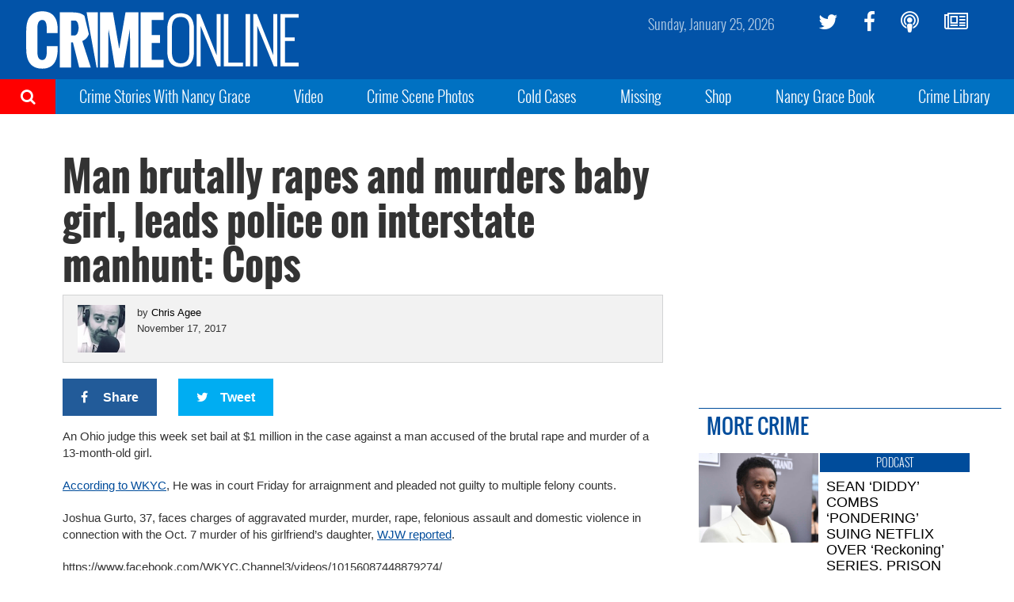

--- FILE ---
content_type: text/html; charset=UTF-8
request_url: https://www.crimeonline.com/2017/11/17/man-brutally-rapes-and-murders-baby-girl-leads-police-on-interstate-manhunt-cops/
body_size: 9809
content:
<!DOCTYPE html>
<html lang="en-US" prefix="og: http://ogp.me/ns# fb: http://ogp.me/ns/fb# article: http://ogp.me/ns/article#" class="no-js">
<head>
<meta charset="UTF-8">
<meta name="viewport" content="width=device-width, initial-scale=1">
<script>(function(html){html.className = html.className.replace(/\bno-js\b/,'js')})(document.documentElement);</script>
<title>Man brutally rapes and murders baby girl, leads police on interstate manhunt: Cops &#8211; Crime Online</title>
<meta name='robots' content='max-image-preview:large' />
	<style>img:is([sizes="auto" i], [sizes^="auto," i]) { contain-intrinsic-size: 3000px 1500px }</style>
	<meta name="description" content="An Ohio judge this week set bail at $1 million in the case against a man accused of the brutal rape and murder of a 13-month-old girl. According&hellip;">
<link rel='dns-prefetch' href='//ajax.aspnetcdn.com' />
<link rel='dns-prefetch' href='//co-a2.freetls.fastly.net' />
<link rel='dns-prefetch' href='//a.pub.network' />
<link rel="alternate" type="application/rss+xml" title="Crime Online &raquo; Feed" href="https://www.crimeonline.com/feed/" />
<script>var _sf_startpt=(new Date()).getTime()</script>
<meta property="og:description" content="An Ohio judge this week set bail at $1 million in the case against a man accused of the brutal rape and murder of a 13-month-old girl. According to WKYC, He was in court Friday for arraignment and pleaded not guilty to multiple felony counts. Joshua Gurto, 37, faces charges of aggravated murder, murder, rape, &hellip;" />
<meta property="og:image" content="https://co-a2.azureedge.net/co-static/images/co_540x540.jpg" />
<meta property="og:image:width" content="540" />
<meta property="og:image:height" content="540" />
<meta property="og:site_name" content="Crime Online" />
<meta property="og:title" content="Man brutally rapes and murders baby girl, leads police on interstate manhunt: Cops" />
<meta property="og:type" content="article" />
<meta property="og:url" content="https://www.crimeonline.com/2017/11/17/man-brutally-rapes-and-murders-baby-girl-leads-police-on-interstate-manhunt-cops/" />
<meta property="article:author" content="https://www.facebook.com/bchrisagee/" />
<meta property="article:publisher" content="https://www.facebook.com/crimeonlinenews" />
<meta property="article:published_time" content="2017-11-17T20:01:22-05:00" />
<meta property="article:modified_time" content="2017-11-17T20:12:42-05:00" />
<meta property="article:tag" content="Conneaut" />
<meta property="article:tag" content="Joshua Gurto" />
<meta property="article:tag" content="murder" />
<meta property="article:tag" content="Ohio" />
<meta property="article:tag" content="rape" />
<meta property="article:tag" content="Sereniti Jazzlynn-Sky Sutley" />
<meta property="fb:app_id" content="412544895758327" />
<meta property="fb:pages" content="1789945571279023" />
<meta name="twitter:card" content="summary_large_image" />
<meta name="twitter:description" content="An Ohio judge this week set bail at $1 million in the case against a man accused of the brutal rape and murder of a 13-month-old girl. According to WKYC, He was in court Friday for arraignment and pleaded not guilty to multiple felony counts. Joshua Gurto, 37, faces charges of aggravated murder, murder, rape, &hellip;" />
<meta name="twitter:image" content="https://co-a2.azureedge.net/co-static/images/co_540x540.jpg" />
<meta name="twitter:site" content="@crimeonlinenews" />
<meta name="twitter:title" content="Man brutally rapes and murders baby girl, leads police on interstate manhunt: Cops" />
<link rel='stylesheet' id='wp-block-library-css' href='https://www.crimeonline.com/wp-includes/css/dist/block-library/style.min.css?ver=6.7.2' type='text/css' media='all' />
<style id='classic-theme-styles-inline-css' type='text/css'>
/*! This file is auto-generated */
.wp-block-button__link{color:#fff;background-color:#32373c;border-radius:9999px;box-shadow:none;text-decoration:none;padding:calc(.667em + 2px) calc(1.333em + 2px);font-size:1.125em}.wp-block-file__button{background:#32373c;color:#fff;text-decoration:none}
</style>
<style id='global-styles-inline-css' type='text/css'>
:root{--wp--preset--aspect-ratio--square: 1;--wp--preset--aspect-ratio--4-3: 4/3;--wp--preset--aspect-ratio--3-4: 3/4;--wp--preset--aspect-ratio--3-2: 3/2;--wp--preset--aspect-ratio--2-3: 2/3;--wp--preset--aspect-ratio--16-9: 16/9;--wp--preset--aspect-ratio--9-16: 9/16;--wp--preset--color--black: #000000;--wp--preset--color--cyan-bluish-gray: #abb8c3;--wp--preset--color--white: #ffffff;--wp--preset--color--pale-pink: #f78da7;--wp--preset--color--vivid-red: #cf2e2e;--wp--preset--color--luminous-vivid-orange: #ff6900;--wp--preset--color--luminous-vivid-amber: #fcb900;--wp--preset--color--light-green-cyan: #7bdcb5;--wp--preset--color--vivid-green-cyan: #00d084;--wp--preset--color--pale-cyan-blue: #8ed1fc;--wp--preset--color--vivid-cyan-blue: #0693e3;--wp--preset--color--vivid-purple: #9b51e0;--wp--preset--gradient--vivid-cyan-blue-to-vivid-purple: linear-gradient(135deg,rgba(6,147,227,1) 0%,rgb(155,81,224) 100%);--wp--preset--gradient--light-green-cyan-to-vivid-green-cyan: linear-gradient(135deg,rgb(122,220,180) 0%,rgb(0,208,130) 100%);--wp--preset--gradient--luminous-vivid-amber-to-luminous-vivid-orange: linear-gradient(135deg,rgba(252,185,0,1) 0%,rgba(255,105,0,1) 100%);--wp--preset--gradient--luminous-vivid-orange-to-vivid-red: linear-gradient(135deg,rgba(255,105,0,1) 0%,rgb(207,46,46) 100%);--wp--preset--gradient--very-light-gray-to-cyan-bluish-gray: linear-gradient(135deg,rgb(238,238,238) 0%,rgb(169,184,195) 100%);--wp--preset--gradient--cool-to-warm-spectrum: linear-gradient(135deg,rgb(74,234,220) 0%,rgb(151,120,209) 20%,rgb(207,42,186) 40%,rgb(238,44,130) 60%,rgb(251,105,98) 80%,rgb(254,248,76) 100%);--wp--preset--gradient--blush-light-purple: linear-gradient(135deg,rgb(255,206,236) 0%,rgb(152,150,240) 100%);--wp--preset--gradient--blush-bordeaux: linear-gradient(135deg,rgb(254,205,165) 0%,rgb(254,45,45) 50%,rgb(107,0,62) 100%);--wp--preset--gradient--luminous-dusk: linear-gradient(135deg,rgb(255,203,112) 0%,rgb(199,81,192) 50%,rgb(65,88,208) 100%);--wp--preset--gradient--pale-ocean: linear-gradient(135deg,rgb(255,245,203) 0%,rgb(182,227,212) 50%,rgb(51,167,181) 100%);--wp--preset--gradient--electric-grass: linear-gradient(135deg,rgb(202,248,128) 0%,rgb(113,206,126) 100%);--wp--preset--gradient--midnight: linear-gradient(135deg,rgb(2,3,129) 0%,rgb(40,116,252) 100%);--wp--preset--font-size--small: 13px;--wp--preset--font-size--medium: 20px;--wp--preset--font-size--large: 36px;--wp--preset--font-size--x-large: 42px;--wp--preset--spacing--20: 0.44rem;--wp--preset--spacing--30: 0.67rem;--wp--preset--spacing--40: 1rem;--wp--preset--spacing--50: 1.5rem;--wp--preset--spacing--60: 2.25rem;--wp--preset--spacing--70: 3.38rem;--wp--preset--spacing--80: 5.06rem;--wp--preset--shadow--natural: 6px 6px 9px rgba(0, 0, 0, 0.2);--wp--preset--shadow--deep: 12px 12px 50px rgba(0, 0, 0, 0.4);--wp--preset--shadow--sharp: 6px 6px 0px rgba(0, 0, 0, 0.2);--wp--preset--shadow--outlined: 6px 6px 0px -3px rgba(255, 255, 255, 1), 6px 6px rgba(0, 0, 0, 1);--wp--preset--shadow--crisp: 6px 6px 0px rgba(0, 0, 0, 1);}:where(.is-layout-flex){gap: 0.5em;}:where(.is-layout-grid){gap: 0.5em;}body .is-layout-flex{display: flex;}.is-layout-flex{flex-wrap: wrap;align-items: center;}.is-layout-flex > :is(*, div){margin: 0;}body .is-layout-grid{display: grid;}.is-layout-grid > :is(*, div){margin: 0;}:where(.wp-block-columns.is-layout-flex){gap: 2em;}:where(.wp-block-columns.is-layout-grid){gap: 2em;}:where(.wp-block-post-template.is-layout-flex){gap: 1.25em;}:where(.wp-block-post-template.is-layout-grid){gap: 1.25em;}.has-black-color{color: var(--wp--preset--color--black) !important;}.has-cyan-bluish-gray-color{color: var(--wp--preset--color--cyan-bluish-gray) !important;}.has-white-color{color: var(--wp--preset--color--white) !important;}.has-pale-pink-color{color: var(--wp--preset--color--pale-pink) !important;}.has-vivid-red-color{color: var(--wp--preset--color--vivid-red) !important;}.has-luminous-vivid-orange-color{color: var(--wp--preset--color--luminous-vivid-orange) !important;}.has-luminous-vivid-amber-color{color: var(--wp--preset--color--luminous-vivid-amber) !important;}.has-light-green-cyan-color{color: var(--wp--preset--color--light-green-cyan) !important;}.has-vivid-green-cyan-color{color: var(--wp--preset--color--vivid-green-cyan) !important;}.has-pale-cyan-blue-color{color: var(--wp--preset--color--pale-cyan-blue) !important;}.has-vivid-cyan-blue-color{color: var(--wp--preset--color--vivid-cyan-blue) !important;}.has-vivid-purple-color{color: var(--wp--preset--color--vivid-purple) !important;}.has-black-background-color{background-color: var(--wp--preset--color--black) !important;}.has-cyan-bluish-gray-background-color{background-color: var(--wp--preset--color--cyan-bluish-gray) !important;}.has-white-background-color{background-color: var(--wp--preset--color--white) !important;}.has-pale-pink-background-color{background-color: var(--wp--preset--color--pale-pink) !important;}.has-vivid-red-background-color{background-color: var(--wp--preset--color--vivid-red) !important;}.has-luminous-vivid-orange-background-color{background-color: var(--wp--preset--color--luminous-vivid-orange) !important;}.has-luminous-vivid-amber-background-color{background-color: var(--wp--preset--color--luminous-vivid-amber) !important;}.has-light-green-cyan-background-color{background-color: var(--wp--preset--color--light-green-cyan) !important;}.has-vivid-green-cyan-background-color{background-color: var(--wp--preset--color--vivid-green-cyan) !important;}.has-pale-cyan-blue-background-color{background-color: var(--wp--preset--color--pale-cyan-blue) !important;}.has-vivid-cyan-blue-background-color{background-color: var(--wp--preset--color--vivid-cyan-blue) !important;}.has-vivid-purple-background-color{background-color: var(--wp--preset--color--vivid-purple) !important;}.has-black-border-color{border-color: var(--wp--preset--color--black) !important;}.has-cyan-bluish-gray-border-color{border-color: var(--wp--preset--color--cyan-bluish-gray) !important;}.has-white-border-color{border-color: var(--wp--preset--color--white) !important;}.has-pale-pink-border-color{border-color: var(--wp--preset--color--pale-pink) !important;}.has-vivid-red-border-color{border-color: var(--wp--preset--color--vivid-red) !important;}.has-luminous-vivid-orange-border-color{border-color: var(--wp--preset--color--luminous-vivid-orange) !important;}.has-luminous-vivid-amber-border-color{border-color: var(--wp--preset--color--luminous-vivid-amber) !important;}.has-light-green-cyan-border-color{border-color: var(--wp--preset--color--light-green-cyan) !important;}.has-vivid-green-cyan-border-color{border-color: var(--wp--preset--color--vivid-green-cyan) !important;}.has-pale-cyan-blue-border-color{border-color: var(--wp--preset--color--pale-cyan-blue) !important;}.has-vivid-cyan-blue-border-color{border-color: var(--wp--preset--color--vivid-cyan-blue) !important;}.has-vivid-purple-border-color{border-color: var(--wp--preset--color--vivid-purple) !important;}.has-vivid-cyan-blue-to-vivid-purple-gradient-background{background: var(--wp--preset--gradient--vivid-cyan-blue-to-vivid-purple) !important;}.has-light-green-cyan-to-vivid-green-cyan-gradient-background{background: var(--wp--preset--gradient--light-green-cyan-to-vivid-green-cyan) !important;}.has-luminous-vivid-amber-to-luminous-vivid-orange-gradient-background{background: var(--wp--preset--gradient--luminous-vivid-amber-to-luminous-vivid-orange) !important;}.has-luminous-vivid-orange-to-vivid-red-gradient-background{background: var(--wp--preset--gradient--luminous-vivid-orange-to-vivid-red) !important;}.has-very-light-gray-to-cyan-bluish-gray-gradient-background{background: var(--wp--preset--gradient--very-light-gray-to-cyan-bluish-gray) !important;}.has-cool-to-warm-spectrum-gradient-background{background: var(--wp--preset--gradient--cool-to-warm-spectrum) !important;}.has-blush-light-purple-gradient-background{background: var(--wp--preset--gradient--blush-light-purple) !important;}.has-blush-bordeaux-gradient-background{background: var(--wp--preset--gradient--blush-bordeaux) !important;}.has-luminous-dusk-gradient-background{background: var(--wp--preset--gradient--luminous-dusk) !important;}.has-pale-ocean-gradient-background{background: var(--wp--preset--gradient--pale-ocean) !important;}.has-electric-grass-gradient-background{background: var(--wp--preset--gradient--electric-grass) !important;}.has-midnight-gradient-background{background: var(--wp--preset--gradient--midnight) !important;}.has-small-font-size{font-size: var(--wp--preset--font-size--small) !important;}.has-medium-font-size{font-size: var(--wp--preset--font-size--medium) !important;}.has-large-font-size{font-size: var(--wp--preset--font-size--large) !important;}.has-x-large-font-size{font-size: var(--wp--preset--font-size--x-large) !important;}
:where(.wp-block-post-template.is-layout-flex){gap: 1.25em;}:where(.wp-block-post-template.is-layout-grid){gap: 1.25em;}
:where(.wp-block-columns.is-layout-flex){gap: 2em;}:where(.wp-block-columns.is-layout-grid){gap: 2em;}
:root :where(.wp-block-pullquote){font-size: 1.5em;line-height: 1.6;}
</style>
<link rel='stylesheet' id='co-style-css' href='https://www.crimeonline.com/wp-content/themes/crimeonline/build/css/style-1.0.45.min.css' type='text/css' media='screen' />
<link rel='stylesheet' id='fs-cls-css' href='https://a.pub.network/crimeonline-com/cls.css' type='text/css' media='all' />
<link rel="https://api.w.org/" href="https://www.crimeonline.com/wp-json/" /><link rel="alternate" title="JSON" type="application/json" href="https://www.crimeonline.com/wp-json/wp/v2/posts/59151" /><link rel="canonical" href="https://www.crimeonline.com/2017/11/17/man-brutally-rapes-and-murders-baby-girl-leads-police-on-interstate-manhunt-cops/" />
<link rel="alternate" title="oEmbed (JSON)" type="application/json+oembed" href="https://www.crimeonline.com/wp-json/oembed/1.0/embed?url=https%3A%2F%2Fwww.crimeonline.com%2F2017%2F11%2F17%2Fman-brutally-rapes-and-murders-baby-girl-leads-police-on-interstate-manhunt-cops%2F" />
<link rel="alternate" title="oEmbed (XML)" type="text/xml+oembed" href="https://www.crimeonline.com/wp-json/oembed/1.0/embed?url=https%3A%2F%2Fwww.crimeonline.com%2F2017%2F11%2F17%2Fman-brutally-rapes-and-murders-baby-girl-leads-police-on-interstate-manhunt-cops%2F&#038;format=xml" />
<link rel="icon" href="/favicon.ico">
<link rel="apple-touch-icon" href="https://co-a2.freetls.fastly.net/co-static/images/icons/apple-touch-icon.png">
<link rel="apple-touch-icon" sizes="120x120" href="https://co-a2.freetls.fastly.net/co-static/images/icons/apple-touch-icon-120x120.png">
<link rel="apple-touch-icon" sizes="152x152" href="https://co-a2.freetls.fastly.net/co-static/images/icons/apple-touch-icon-152x152.png">
<link rel="apple-touch-icon" sizes="180x180" href="https://co-a2.freetls.fastly.net/co-static/images/icons/apple-touch-icon.png">
<link rel="icon" type="image/png" href="https://co-a2.freetls.fastly.net/co-static/images/icons/favicon-16x16.png" sizes="16x16">
<link rel="icon" type="image/png" href="https://co-a2.freetls.fastly.net/co-static/images/icons/favicon-32x32.png" sizes="32x32">
<link rel="icon" type="image/png" href="https://co-a2.freetls.fastly.net/co-static/images/icons/favicon-57x57.png" sizes="57x57">
<link rel="icon" type="image/png" href="https://co-a2.freetls.fastly.net/co-static/images/icons/favicon-72x72.png" sizes="72x72">
<link rel="icon" type="image/svg+xml" href="https://co-a2.freetls.fastly.net/co-static/images/icons/crime_icon.svg" sizes="any">
<link rel="manifest" href="https://co-a2.freetls.fastly.net/co-static/images/icons/manifest.json">
<link rel="mask-icon" href="https://co-a2.freetls.fastly.net/co-static/images/icons/safari-pinned-tab.svg" color="#1093ff">
<meta name="theme-color" content="#ffffff">
		<style type="text/css" id="wp-custom-css">
			@media only screen and (min-width :768px) and (max-width:991px) {
 .ad.ad_no_tablet {
  display:none!important;
 }
}
body.page-id-175058 .widget_ads { display: none; }

@media (min-width:1200px) {
.home .left-column .widget_ads {
	margin-right: 30px;
}

.home .left-column .widget_ads {
	margin-left: 25%;
	padding-top: 30px;
}

}

.home .left-column .widget_ads .ad {
	margin: 0 auto;
}

.ad.leaderboard {
    height: 90px;
    max-height: 90px;
    width: 728px;
    max-width: 728px;
}

#widget-grid-large-banner-39.large-banner {
    text-align: center;
}

   
#pmLink {        
  visibility: hidden;               
  text-decoration: none;        
  cursor: pointer;        
  background: transparent;        
  border: none;    
	padding: 0;
}

#pmLink:hover {        
  visibility: visible;        
  /*color: grey;*/
}		</style>
		<link rel="preconnect" href="https://a.pub.network/" crossorigin />
<link rel="preconnect" href="https://b.pub.network/" crossorigin />
<link rel="preconnect" href="https://c.pub.network/" crossorigin />
<link rel="preconnect" href="https://d.pub.network/" crossorigin />
<link rel="preconnect" href="https://c.amazon-adsystem.com" crossorigin />
<link rel="preconnect" href="https://s.amazon-adsystem.com" crossorigin />
<link rel="preconnect" href="https://secure.quantserve.com/" crossorigin />
<link rel="preconnect" href="https://rules.quantcount.com/" crossorigin />
<link rel="preconnect" href="https://pixel.quantserve.com/" crossorigin />
<link rel="preconnect" href="https://cmp.quantcast.com/" crossorigin />
<link rel="preconnect" href="https://btloader.com/" crossorigin />
<link rel="preconnect" href="https://api.btloader.com/" crossorigin />
<link rel="preconnect" href="https://confiant-integrations.global.ssl.fastly.net" crossorigin />
<script data-cfasync="false" type="text/javascript">
  var freestar = freestar || {};
  freestar.queue = freestar.queue || [];
  freestar.config = freestar.config || {};
  freestar.config.enabled_slots = [];
  freestar.initCallback = function () { (freestar.config.enabled_slots.length === 0) ? freestar.initCallbackCalled = false : freestar.newAdSlots(freestar.config.enabled_slots) }
</script>
<script src="https://a.pub.network/crimeonline-com/pubfig.min.js" data-cfasync="false" async></script>
<script src="https://cdn.onesignal.com/sdks/OneSignalSDK.js" async=""></script>
<script>
  var OneSignal = window.OneSignal || [];
  OneSignal.push(function() {
    OneSignal.init({
      appId: "6c846e0e-4f68-458a-9d8f-6583f679c311",
    });
  });
</script>
</head>
<body class="post-template-default single single-post postid-59151 single-format-image">

  <div id="mobile-menu" class="mobile-menu">
    <ul id="mobile-menu-search" class="menu-search" style="background-color: red">
      <li><a href="https://www.crimeonline.com/?s"><i class="fa fa-search" aria-hidden="true"></i>&nbsp;&nbsp;Search</a></li>
    </ul>
    <ul id="menu-top-nav" class="menu"><li id="menu-item-2358" class="menu-item menu-item-type-post_type menu-item-object-page menu-item-2358"><a href="https://www.crimeonline.com/podcast/">Crime Stories With Nancy Grace</a></li>
<li id="menu-item-251464" class="menu-item menu-item-type-custom menu-item-object-custom menu-item-251464"><a href="https://youtube.com/@nancygrace">Video</a></li>
<li id="menu-item-91828" class="menu-item menu-item-type-taxonomy menu-item-object-category menu-item-91828"><a href="https://www.crimeonline.com/category/crime-scene-photos/">Crime Scene Photos</a></li>
<li id="menu-item-218" class="menu-item menu-item-type-taxonomy menu-item-object-category menu-item-218"><a href="https://www.crimeonline.com/category/cold-cases/">Cold Cases</a></li>
<li id="menu-item-222" class="menu-item menu-item-type-taxonomy menu-item-object-category menu-item-222"><a href="https://www.crimeonline.com/category/missing/">Missing</a></li>
<li id="menu-item-22087" class="menu-item menu-item-type-custom menu-item-object-custom menu-item-22087"><a href="https://www.richardsandsouthern.com/collections/nancy-grace">Shop</a></li>
<li id="menu-item-170077" class="menu-item menu-item-type-custom menu-item-object-custom menu-item-170077"><a href="http://www.nancygracebook.com">Nancy Grace Book</a></li>
<li id="menu-item-198883" class="menu-item menu-item-type-post_type_archive menu-item-object-book menu-item-198883"><a href="https://www.crimeonline.com/book/">Crime Library</a></li>
</ul>  </div><!-- .mobile-menu -->

  <div class="site-container" id="top">
    <header class="navbar container-fluid" id="site-header">

      <div class="row hidden-xs">

        <div class="logo-container col-xs-6">
          <a href="https://www.crimeonline.com/"><img src="https://co-a2.freetls.fastly.net/co-static/images/crime_online_logo_wide.svg" alt="Crime Online Logo"></a>
        </div>

        <ul id="menu-social" class="social-links hidden-xs col-sm-3 pull-right"><li id="menu-item-228" class="twitter menu-item menu-item-type-custom menu-item-object-custom menu-item-228"><a target="_blank" href="https://twitter.com/crimeonlinenews"><i class="fa fa-twitter" aria-hidden="true"></i></a></li>
<li id="menu-item-230" class="facebook menu-item menu-item-type-custom menu-item-object-custom menu-item-230"><a target="_blank" href="https://facebook.com/crimeonlinenews"><i class="fa fa-facebook" aria-hidden="true"></i></a></li>
<li id="menu-item-2300" class="menu-item menu-item-type-post_type menu-item-object-page menu-item-2300"><a href="https://www.crimeonline.com/podcast/"><i class="fa fa-podcast" aria-hidden="true"></i></a></li>
<li id="menu-item-2246" class="menu-item menu-item-type-custom menu-item-object-custom menu-item-2246"><a href="http://eepurl.com/gaAHmb"><i class="fa fa-newspaper-o" aria-hidden="true"></i></a></li>
</ul>
        <time class="current-date pull-right"></time>
        <a class="trigger visible-sm"></a>

      </div>

      <div class="row mobile-nav visible-xs">
          <a class="trigger"></a>
          <div class="logo-container col-xs-6 pull-right"><a href="https://www.crimeonline.com/"><img src="https://co-a2.freetls.fastly.net/co-static/images/crime_online_logo.svg" alt="Crime Online Logo"></a></div>
      </div>

    </header><!-- .navbar -->

    <div class="sub-nav hidden-sm hidden-xs">
      <div class="search-trigger">
        <i class="fa fa-search" aria-hidden="true"></i>
          <form role="search" method="get" class="search-form" action="https://www.crimeonline.com/">
            <label>
              <span class="screen-reader-text">Search for:</span>
              <input type="search" class="search-field" placeholder="Search" name="s">
            </label>
            <button type="submit" class="search-submit" value="Search"><i></i></button>
          </form>
          <div class="close-search"><i class="fa fa-times" aria-hidden="true"></i>Close Search</div>
      </div>
      <ul id="menu-top-nav-1" class="menu"><li class="menu-item menu-item-type-post_type menu-item-object-page menu-item-2358"><a href="https://www.crimeonline.com/podcast/">Crime Stories With Nancy Grace</a></li>
<li class="menu-item menu-item-type-custom menu-item-object-custom menu-item-251464"><a href="https://youtube.com/@nancygrace">Video</a></li>
<li class="menu-item menu-item-type-taxonomy menu-item-object-category menu-item-91828"><a href="https://www.crimeonline.com/category/crime-scene-photos/">Crime Scene Photos</a></li>
<li class="menu-item menu-item-type-taxonomy menu-item-object-category menu-item-218"><a href="https://www.crimeonline.com/category/cold-cases/">Cold Cases</a></li>
<li class="menu-item menu-item-type-taxonomy menu-item-object-category menu-item-222"><a href="https://www.crimeonline.com/category/missing/">Missing</a></li>
<li class="menu-item menu-item-type-custom menu-item-object-custom menu-item-22087"><a href="https://www.richardsandsouthern.com/collections/nancy-grace">Shop</a></li>
<li class="menu-item menu-item-type-custom menu-item-object-custom menu-item-170077"><a href="http://www.nancygracebook.com">Nancy Grace Book</a></li>
<li class="menu-item menu-item-type-post_type_archive menu-item-object-book menu-item-198883"><a href="https://www.crimeonline.com/book/">Crime Library</a></li>
</ul>
    </div><!-- .sub-nav -->

    <div class="below-nav widget-area">
	<section id="freestar-5" class="widget widget_freestar widget_ads">
<!-- Tag ID: crimeonline_leaderboard_atf |  -->
<div align="center" id="fs_crimeonline_leaderboard_atf" class="ad billboard expandable">
<script data-cfasync="false" type="text/javascript">
	freestar.config.enabled_slots.push({"placementName":"crimeonline_leaderboard_atf","slotId":"fs_crimeonline_leaderboard_atf"});
</script>
</div>
</section></div>

    <div class="page-wrap clearfix">
      <!--[if lt IE 10]>
      <p class="browserupgrade">You are using an <strong>outdated</strong> browser. Please <a href="https://browsehappy.com/">upgrade your browser</a> to improve your experience.</p>
      <![endif]-->
<!-- index -->
<main class="main clearfix">
  <section id="primary" class="content-area">
<!-- sidebar-above-content -->
<!-- content -->
<article id="post-59151" class="post-59151 post type-post status-publish format-image hentry category-murder tag-conneaut tag-joshua-gurto tag-murder tag-ohio tag-rape tag-sereniti-jazzlynn-sky-sutley post_format-post-format-image role-editor">
	<div class="container-fluid">
		<div class="row">
			<div class="col-xs-12 content-wrapper">

				<!-- sidebar-above-post -->

				
				
				<h1 class="entry-header-top">Man brutally rapes and murders baby girl, leads police on interstate manhunt: Cops</h1>
				
<div class="text-wrapper entry-header clearfix">
	<div class="avatar-container">
		<a href="https://www.crimeonline.com/author/cagee/"><figure class="author-avatar image-wrapper"><img alt="" src="https://co-a1.azureedge.net/co-uploads/2017/09/48901A05-9BCF-487F-94F2-7FC00FAE195D-copy.jpg" class="avatar avatar-256 photo" height="256" width="256" /></figure></a>	</div>
	<div class="author">by <a href="https://www.crimeonline.com/author/cagee/" title="Posts by Chris Agee" rel="author">Chris Agee</a></div>
	<div class="last-updated"><time title="November 17, 2017" datetime="2017-11-17T20:01:22-0500">November 17, 2017</time></div>
</div>

				
					<div class="social-buttons">
		<a href="#" class="catfish__fb click_facebook btn"><i class="fa fa-facebook"></i><span> Share</span></a>
		<a href="#" class="catfish__twitter click_twitter btn"><i class="fa fa-twitter"></i><span>Tweet</span></a>
	</div>


				
				<div class="entry-content">
				    <p>An Ohio judge this week set bail at $1 million in the case against a man accused of the brutal rape and murder of a 13-month-old girl.</p>
<p><a href="http://www.wkyc.com/news/local/ashtabula-county/bond-set-at-1-million-for-accused-conneaut-child-killer-joshua-gurto/492728203" rel="noopener" target="_blank">According to WKYC</a>, He was in court Friday for arraignment and pleaded not guilty to multiple felony counts.</p>
<p>Joshua Gurto, 37, faces charges of aggravated murder, murder, rape, felonious assault and domestic violence in connection with the Oct. 7 murder of his girlfriend&#8217;s daughter, <a href="https://slack-redir.net/link?url=http%3A%2F%2Ffox8.com%2F2017%2F11%2F17%2Fman-arrested-in-rape-murder-of-baby-to-appear-in-court%2F" rel="noopener" target="_blank">WJW reported</a>.</p>
<p>https://www.facebook.com/WKYC.Channel3/videos/10156087448879274/</p>
<p>After authorities found Sereniti Jazzlynn-Sky Sutley&#8217;s body at her Conneaut, Ohio, home, officials reported her cause of death was blunt-force trauma to her head and body.</p>
<p><a href="http://www.crimeonline.com/2017/10/27/suspect-accused-of-sexually-assaulting-killing-toddler-caught-after-weeks-on-the-run-cops/" rel="noopener" target="_blank">As CrimeOnline previously reported</a>, Gurto was able to evade capture for about three weeks before he was apprehended late last month near Pittsburgh, Pennsylvania. </p>
<p>Police say he left the area and started hitchhiking shortly after an initial interview with investigators.</p>
<p>&#8220;He was here,&#8221; Conneaut Police Detective Mike Sullivan said at the time. &#8220;He was very cooperative through the whole initial process. We opted to release him. There were no charges to keep him at the time.&#8221;</p>
<p>Gurto&#8217;s disappearance sparked a nationwide manhunt until he was spotted at a Pennsylvania convenience store and detained.</p>
<p>The suspect was then extradited to Ohio, where he could face the death penalty if convicted.</p>
<p>Members of the victim&#8217;s family were in court for the hearing, with many wearing pink shirts in the baby&#8217;s memory.</p>
<p>Sutley&#8217;s family is also planning a <a href="https://allevents.in/conneaut/in-serenitis-honor-halo/1944877959087777" rel="noopener" target="_blank">fundraiser</a> in her honor Saturday to purchase Christmas gifts for local children in need.</p>
<p><em>[Featured Image: Joshua Gurto/Sereniti Jazzlynn-Sky Sutley &#8212; Conneaut Police Department/U.S. Marshal Northern District of Ohio]</em></p>
				</div>

				<div class="entry-share-bottom">
						<div class="social-buttons">
		<a href="#" class="catfish__fb click_facebook btn"><i class="fa fa-facebook"></i><span> Share</span></a>
		<a href="#" class="catfish__twitter click_twitter btn"><i class="fa fa-twitter"></i><span>Tweet</span></a>
	</div>

				</div>

				
				<!-- sidebar-below-post -->
<aside class="below-post widget-area">
    <section id="text-73" class="widget widget_text row"><div class="col-sm-12">			<div class="textwidget"><p><strong><a href="https://link.chtbl.com/NancyGrace">Listen to the Crime Stories with Nancy Grace podcast</a></strong></p>
<p><strong><a href="https://www.youtube.com/@nancygrace">Watch Crime Stories with Nancy Grace on YouTube</a></strong></p>
<p><strong><a href="https://www.meritstreetmedia.com/channel-finder">CHANNEL FINDER: Watch Crime Stories with Nancy Grace on your TV</a></strong></p>
</div>
		</div></section></aside>

			</div>

		</div>
	</div>
    
</article>
<!-- /content --><!-- sidebar-below-content -->
  </section><!-- #primary.content-area -->
  <!-- sidebar -->
	<aside id="secondary" class="sidebar sidebar-default widget-area col-xs-12 col-sm-12 col-md-4">
		<section id="freestar-3" class="widget widget_freestar widget_ads row"><div class="col-sm-12">
<!-- Tag ID: crimeonline_mrec_btf_1 |  -->
<div data-freestar-ad="__300x600 __300x600" align="center" id="fs_crimeonline_mrec_btf_1" class="ad midrec">
<script data-cfasync="false" type="text/javascript">
	freestar.config.enabled_slots.push({"placementName":"crimeonline_mrec_btf_1","slotId":"fs_crimeonline_mrec_btf_1"});
</script>
</div>
</div></section><section id="custom_html-23" class="widget_text widget widget_custom_html row"><div class="widget_text col-sm-12"><div class="textwidget custom-html-widget"><script defer src="https://disco.headliner.link/d/crimeonline/web/js/widget.js"></script>

<div class="disco-widget" data-widget-id="WI_ckxfiovje000311umgen2u5t8"></div></div></div></section><section id="widget-grid-cube-badge-6" class="widget cube-stories-large-text row"><div class="col-sm-12"><h2 class="widget-title sidebar-title">More Crime</h2><!-- cube-badge -->
<article id="post-376531" class="cube-badge post-376531 post type-post status-publish format-standard has-post-thumbnail hentry category-podcast tag-diddy tag-podcast role-author">
<a href="https://www.crimeonline.com/2026/01/24/sean-diddy-combs-pondering-suing-netflix-over-reckoning-series-prison-release-date-moved-up/"><img width="800" height="600" src="https://co-a2.freetls.fastly.net/co-uploads/2025/05/AP24261096960257-800x600.jpg" class="attachment-medium_2x size-medium_2x wp-post-image" alt="" decoding="async" loading="lazy" srcset="https://co-a2.freetls.fastly.net/co-uploads/2025/05/AP24261096960257-800x600.jpg 800w, https://co-a2.freetls.fastly.net/co-uploads/2025/05/AP24261096960257-400x300.jpg 400w" sizes="auto, (max-width: 800px) 100vw, 800px" /></a>
<div class="text-container">
	<div class="category-badge blue">Podcast</div>	<a href="https://www.crimeonline.com/2026/01/24/sean-diddy-combs-pondering-suing-netflix-over-reckoning-series-prison-release-date-moved-up/"><div class="title">SEAN &#8216;DIDDY&#8217; COMBS &#8216;PONDERING&#8217; SUING NETFLIX OVER &#8216;Reckoning&#8217; SERIES, PRISON RELEASE DATE MOVED UP</div></a>
</div>
</article><!-- cube-badge -->
<article id="post-376512" class="cube-badge post-376512 post type-post status-publish format-standard has-post-thumbnail hentry category-homicide tag-kevin-johnson role-contributor">
<a href="https://www.crimeonline.com/2026/01/24/former-nfl-player-kevin-johnson-found-dead-at-homeless-encampment-homicide-investigation-underway/"><img width="800" height="600" src="https://co-a2.freetls.fastly.net/co-uploads/2018/09/american-football-1666276_1280-800x600.jpg" class="attachment-medium_2x size-medium_2x wp-post-image" alt="" decoding="async" loading="lazy" srcset="https://co-a2.freetls.fastly.net/co-uploads/2018/09/american-football-1666276_1280-800x600.jpg 800w, https://co-a2.freetls.fastly.net/co-uploads/2018/09/american-football-1666276_1280-400x300.jpg 400w" sizes="auto, (max-width: 800px) 100vw, 800px" /></a>
<div class="text-container">
	<div class="category-badge blue">Homicide</div>	<a href="https://www.crimeonline.com/2026/01/24/former-nfl-player-kevin-johnson-found-dead-at-homeless-encampment-homicide-investigation-underway/"><div class="title">Former NFL Player Kevin Johnson Found Dead at Homeless Encampment, Homicide Investigation Underway</div></a>
</div>
</article><!-- cube-badge -->
<article id="post-376500" class="cube-badge post-376500 post type-post status-publish format-standard has-post-thumbnail hentry category-uncategorized tag-celeste-rivas role-contributor">
<a href="https://www.crimeonline.com/2026/01/24/singer-d4vds-associate-arrested-on-felony-charge-amid-celeste-rivas-homicide-investigation/"><img width="800" height="545" src="https://co-a2.freetls.fastly.net/co-uploads/2025/09/rivas-and-d4vd-800x545.jpg" class="attachment-medium_2x size-medium_2x wp-post-image" alt="" decoding="async" loading="lazy" /></a>
<div class="text-container">
		<a href="https://www.crimeonline.com/2026/01/24/singer-d4vds-associate-arrested-on-felony-charge-amid-celeste-rivas-homicide-investigation/"><div class="title">Singer D4vd&#8217;s Associate Arrested on Felony Charge, Amid Celeste Rivas Homicide Investigation</div></a>
</div>
</article></div></section><section id="freestar-12" class="widget widget_freestar widget_ads row"><div class="col-sm-12">
<!-- Tag ID: crimeonline_300x600_right_rail |  -->
<div align="center" id="fs_crimeonline_300x600_right_rail" class="ad midrec_expandable">
<script data-cfasync="false" type="text/javascript">
	freestar.config.enabled_slots.push({"placementName":"crimeonline_300x600_right_rail","slotId":"fs_crimeonline_300x600_right_rail"});
</script>
</div>
</div></section>	</aside><!-- .sidebar .widget-area -->
</main>

<!-- /index -->


    </div><!-- .page-wrap -->

    <footer class="site-ftr clearfix" id="site-footer">

        <div class="social-icons">
        <ul id="menu-social-1" class="social-links hidden-xs"><li class="twitter menu-item menu-item-type-custom menu-item-object-custom menu-item-228"><a target="_blank" href="https://twitter.com/crimeonlinenews"><i class="fa fa-twitter" aria-hidden="true"></i></a></li>
<li class="facebook menu-item menu-item-type-custom menu-item-object-custom menu-item-230"><a target="_blank" href="https://facebook.com/crimeonlinenews"><i class="fa fa-facebook" aria-hidden="true"></i></a></li>
<li class="menu-item menu-item-type-post_type menu-item-object-page menu-item-2300"><a href="https://www.crimeonline.com/podcast/"><i class="fa fa-podcast" aria-hidden="true"></i></a></li>
<li class="menu-item menu-item-type-custom menu-item-object-custom menu-item-2246"><a href="http://eepurl.com/gaAHmb"><i class="fa fa-newspaper-o" aria-hidden="true"></i></a></li>
</ul>        </div>

        <div class="category-links">
        <ul id="menu-categories" class="menu"><li id="menu-item-232" class="menu-item menu-item-type-custom menu-item-object-custom menu-item-has-children menu-item-232"><a>Categories</a>
<ul class="sub-menu">
	<li id="menu-item-233" class="menu-item menu-item-type-taxonomy menu-item-object-category menu-item-233"><a href="https://www.crimeonline.com/category/family-crime/">Family Crime</a></li>
	<li id="menu-item-235" class="menu-item menu-item-type-taxonomy menu-item-object-category menu-item-235"><a href="https://www.crimeonline.com/category/cold-cases/">Cold Cases</a></li>
	<li id="menu-item-236" class="menu-item menu-item-type-taxonomy menu-item-object-category menu-item-236"><a href="https://www.crimeonline.com/category/most-wanted/">Most Wanted</a></li>
	<li id="menu-item-239" class="menu-item menu-item-type-taxonomy menu-item-object-category menu-item-239"><a href="https://www.crimeonline.com/category/missing/">Missing</a></li>
</ul>
</li>
<li id="menu-item-1736" class="menu-item menu-item-type-custom menu-item-object-custom menu-item-has-children menu-item-1736"><a href="/"></a>
<ul class="sub-menu">
	<li id="menu-item-237" class="menu-item menu-item-type-taxonomy menu-item-object-category menu-item-237"><a href="https://www.crimeonline.com/category/white-collar-crime/">White Collar Crime</a></li>
	<li id="menu-item-243" class="menu-item menu-item-type-taxonomy menu-item-object-category menu-item-243"><a href="https://www.crimeonline.com/category/crime-library/">Crime Library</a></li>
	<li id="menu-item-242" class="menu-item menu-item-type-taxonomy menu-item-object-category menu-item-242"><a href="https://www.crimeonline.com/category/consumer/">Consumer</a></li>
	<li id="menu-item-240" class="menu-item menu-item-type-taxonomy menu-item-object-category menu-item-240"><a href="https://www.crimeonline.com/category/mugshots/">Mugshots</a></li>
	<li id="menu-item-241" class="menu-item menu-item-type-taxonomy menu-item-object-category menu-item-241"><a href="https://www.crimeonline.com/category/teacher-scandals/">Teacher Scandals</a></li>
</ul>
</li>
<li id="menu-item-1733" class="menu-item menu-item-type-custom menu-item-object-custom menu-item-has-children menu-item-1733"><a></a>
<ul class="sub-menu">
	<li id="menu-item-1729" class="menu-item menu-item-type-post_type menu-item-object-page menu-item-1729"><a href="https://www.crimeonline.com/about-crime-online/">About Crime Online</a></li>
	<li id="menu-item-2148" class="menu-item menu-item-type-post_type menu-item-object-page menu-item-2148"><a href="https://www.crimeonline.com/terms-of-service/">Terms of Service</a></li>
	<li id="menu-item-2149" class="menu-item menu-item-type-post_type menu-item-object-page menu-item-2149"><a href="https://www.crimeonline.com/privacy-policy/">Privacy Policy</a></li>
	<li id="menu-item-322198" class="menu-item menu-item-type-custom menu-item-object-custom menu-item-322198"><a><button id="pmLink">Privacy Manager</button></a></li>
</ul>
</li>
</ul>        </div><!-- .category-links -->

        <div class="logo-container">
          <a href="https://www.crimeonline.com/" rel="home"><img class="footer-logo" src="https://co-a2.freetls.fastly.net/co-static/images/crime_online_logo.svg"  alt="Crime Online Logo"></a>
        </div>

    </footer><!-- #site-footer -->

  </div><!-- .site-container -->

  <div id="wp_footer">
<script defer type="text/javascript" src="https://ajax.aspnetcdn.com/ajax/jQuery/jquery-3.5.1.min.js" id="jquery-core-js"></script>
<script defer type="text/javascript" src="https://co-a2.freetls.fastly.net/co-static/js/app-1.0.45.min.js" id="app-js-js"></script>
<script type="text/javascript">
var _sf_async_config={"uid":60471,"domain":"crimeonline.com","title":"Man brutally rapes and murders baby girl, leads police on interstate manhunt: Cops","authors":"Chris Agee","sections":"Post,Murder","useCanonical":true};
(function(){
  function loadChartbeat() {
	window._sf_endpt=(new Date()).getTime();
	var e = document.createElement('script');
	e.setAttribute('language', 'javascript');
	e.setAttribute('type', 'text/javascript');
	e.setAttribute('src', '//static.chartbeat.com/js/chartbeat.js');
	document.body.appendChild(e);
  }
  var oldonload = window.onload;
  window.onload = (typeof window.onload != 'function') ?
	 loadChartbeat : function() { oldonload(); loadChartbeat(); };
})();
</script>
<script>
  (function(i,s,o,g,r,a,m){i['GoogleAnalyticsObject']=r;i[r]=i[r]||function(){
  (i[r].q=i[r].q||[]).push(arguments)},i[r].l=1*new Date();a=s.createElement(o),
  m=s.getElementsByTagName(o)[0];a.async=1;a.src=g;m.parentNode.insertBefore(a,m)
  })(window,document,'script','//www.google-analytics.com/analytics.js','ga');
  ga("create", "UA-85695779-1", "auto");
  ga("set", "dimension1", "Chris Agee");
  ga("send", "pageview");
</script>
<script>
var ad_inline = {"type":"article","pos":4,"rep":3};
</script>

	<div class="ad__inline-container" style="display:none;">
		<div class="ad__inline-wrap">
			<section class="ad__inline ad in-content" id="ad__inline__freestar_0">
				<div class="widget-wrap">
					<figure class="freestar-ad-550">
						<div class="widget widget_freestar widget_ads">
<!-- Tag ID: crimeonline_mrec_mid | In-story crimeonline_mrec_mid -->
<div data-freestar-ad="__300x600 __336x280" align="center" id="fs_crimeonline_mrec_mid" class="ad midrec">
<script data-cfasync="false" type="text/javascript">
	freestar.config.enabled_slots.push({"placementName":"crimeonline_mrec_mid","slotId":"fs_crimeonline_mrec_mid"});
</script>
</div>
</div>						<figcaption>Advertisement</figcaption>
					</figure>
				</div>
			</section>
			<section class="ad__inline ad in-content" id="ad__inline__freestar_1">
				<div class="widget-wrap">
					<figure class="freestar-ad-550">
						<div class="widget widget_freestar widget_ads">
<!-- Tag ID: crimeonline_mrec_mid | In-story crimeonline_mrec_mid -->
<div data-freestar-ad="__300x600 __336x280" align="center" id="fs_crimeonline_mrec_mid_1" class="ad midrec">
<script data-cfasync="false" type="text/javascript">
	freestar.config.enabled_slots.push({"placementName":"crimeonline_mrec_mid","slotId":"fs_crimeonline_mrec_mid_1"});
</script>
</div>
</div>						<figcaption>Advertisement</figcaption>
					</figure>
				</div>
			</section>
			<section class="ad__inline ad in-content" id="ad__inline__freestar_2">
				<div class="widget-wrap">
					<figure class="freestar-ad-550">
						<div class="widget widget_freestar widget_ads">
<!-- Tag ID: crimeonline_mrec_mid | In-story crimeonline_mrec_mid -->
<div data-freestar-ad="__300x600 __336x280" align="center" id="fs_crimeonline_mrec_mid_2" class="ad midrec">
<script data-cfasync="false" type="text/javascript">
	freestar.config.enabled_slots.push({"placementName":"crimeonline_mrec_mid","slotId":"fs_crimeonline_mrec_mid_2"});
</script>
</div>
</div>						<figcaption>Advertisement</figcaption>
					</figure>
				</div>
			</section>
			<section class="ad__inline ad in-content" id="ad__inline__freestar_3">
				<div class="widget-wrap">
					<figure class="freestar-ad-550">
						<div class="widget widget_freestar widget_ads">
<!-- Tag ID: crimeonline_mrec_mid | In-story crimeonline_mrec_mid -->
<div data-freestar-ad="__300x600 __336x280" align="center" id="fs_crimeonline_mrec_mid_3" class="ad midrec">
<script data-cfasync="false" type="text/javascript">
	freestar.config.enabled_slots.push({"placementName":"crimeonline_mrec_mid","slotId":"fs_crimeonline_mrec_mid_3"});
</script>
</div>
</div>						<figcaption>Advertisement</figcaption>
					</figure>
				</div>
			</section>
			<section class="ad__inline ad in-content" id="ad__inline__freestar_4">
				<div class="widget-wrap">
					<figure class="freestar-ad-550">
						<div class="widget widget_freestar widget_ads">
<!-- Tag ID: crimeonline_mrec_mid | In-story crimeonline_mrec_mid -->
<div data-freestar-ad="__300x600 __336x280" align="center" id="fs_crimeonline_mrec_mid_4" class="ad midrec">
<script data-cfasync="false" type="text/javascript">
	freestar.config.enabled_slots.push({"placementName":"crimeonline_mrec_mid","slotId":"fs_crimeonline_mrec_mid_4"});
</script>
</div>
</div>						<figcaption>Advertisement</figcaption>
					</figure>
				</div>
			</section>
			<section class="ad__inline ad in-content" id="ad__inline__freestar_5">
				<div class="widget-wrap">
					<figure class="freestar-ad-550">
						<div class="widget widget_freestar widget_ads">
<!-- Tag ID: crimeonline_mrec_mid | In-story crimeonline_mrec_mid -->
<div data-freestar-ad="__300x600 __336x280" align="center" id="fs_crimeonline_mrec_mid_5" class="ad midrec">
<script data-cfasync="false" type="text/javascript">
	freestar.config.enabled_slots.push({"placementName":"crimeonline_mrec_mid","slotId":"fs_crimeonline_mrec_mid_5"});
</script>
</div>
</div>						<figcaption>Advertisement</figcaption>
					</figure>
				</div>
			</section>
		</div>
	</div>

<!-- sidebar-footer -->
<div class="sidebar-footer">
    <section id="freestar-13" class="widget widget_freestar widget_ads">
<!-- Tag ID: crimeonline_1x1_bouncex |  -->
<div align="center" id="fs_crimeonline_1x1_bouncex" class="ad pixel">
<script data-cfasync="false" type="text/javascript">
	freestar.config.enabled_slots.push({"placementName":"crimeonline_1x1_bouncex","slotId":"fs_crimeonline_1x1_bouncex"});
</script>
</div>
</section></div>
  </div><!-- #wp_footer -->

</body>
</html>

--- FILE ---
content_type: text/plain;charset=UTF-8
request_url: https://c.pub.network/v2/c
body_size: -113
content:
0ed4bd9c-a230-4d85-9390-91016644c8a0

--- FILE ---
content_type: text/plain;charset=UTF-8
request_url: https://c.pub.network/v2/c
body_size: -265
content:
fbefa383-72e1-43cd-83d6-498059181ac8